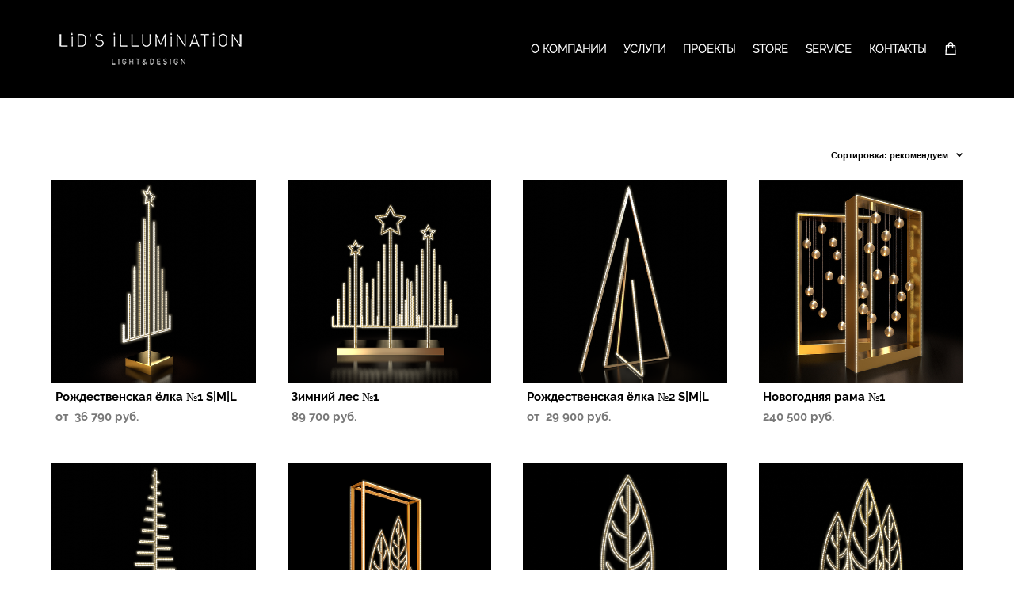

--- FILE ---
content_type: text/html; charset=UTF-8
request_url: https://lidsillumination.ru/store/svetovye-izdelija
body_size: 95828
content:
<!-- Vigbo-cms //cdn-st2.vigbo.com/u65037/77860/ jersey -->
<!DOCTYPE html>
<html lang="ru">
<head>
    <script>var _createCookie=function(e,o,t){var i,n="";t&&((i=new Date).setTime(i.getTime()+864e5*t),n="; expires="+i.toGMTString()),document.cookie=e+"="+o+n+"; path=/"};function getCookie(e){e=document.cookie.match(new RegExp("(?:^|; )"+e.replace(/([\.$?*|{}\(\)\[\]\\\/\+^])/g,"\\$1")+"=([^;]*)"));return e?decodeURIComponent(e[1]):void 0}"bot"==getCookie("_gphw_mode")&&_createCookie("_gphw_mode","humen",0);</script>
    <meta charset="utf-8">
<title>СВЕТОВЫЕ ИЗДЕЛИЯ</title>
<meta name="keywords" content="" />
<meta name="description" content="" />
    <meta property="og:title" content="СВЕТОВЫЕ ИЗДЕЛИЯ" />
    <meta property="og:url" content="https://lidsillumination.ru/store/svetovye-izdelija" />
    <meta property="og:type" content="website" />
        <meta property="og:image" content="//cdn-sh1.vigbo.com/shops/171590/products/18427196/images/2-2a31b01a8d2803cd05b2423e79abc173.png" />
        <meta property="og:image" content="//cdn-st2.vigbo.com/u65037/77860/logo/u-808232f759b2fc3ba43f22fcaca44c23@2x.png" />
        <meta property="og:image" content="//cdn-sh1.vigbo.com/shops/171590/products/18460766/images/2-e2a6e1f95187f066c2c476598e81c8b0.png" />

<meta name="viewport" content="width=device-width, initial-scale=1">


	<link rel="shortcut icon" href="//cdn-st2.vigbo.com/u65037/77860/favicon.ico" type="image/x-icon" />

<!-- Blog RSS -->

<!-- Preset CSS -->
    <script>window.use_preset = false;</script>

<script>
    window.cdn_paths = {};
    window.cdn_paths.modules = '//cdn-s.vigbo.com/cms/kevin2/site/' + 'dev/scripts/site/';
    window.cdn_paths.site_scripts = '//cdn-s.vigbo.com/cms/kevin2/site/' + 'dev/scripts/';
</script>
    <link href="https://fonts.googleapis.com/css?family=Abel|Alegreya:400,400i,700,700i,800,800i,900,900i|Alex+Brush|Amatic+SC:400,700|Andika|Anonymous+Pro:400i,700i|Anton|Arimo:400,400i,700,700i|Arsenal:400,400i,700,700i|Asap:400,400i,500,500i,600,600i,700,700i|Bad+Script|Baumans|Bitter:100,100i,200,200i,300,300i,400i,500,500i,600,600i,700i,800,800i,900,900i|Brygada+1918:400,700,400i,700i|Cactus+Classical+Serif|Carlito:400,700,400i,700i|Chocolate+Classical+Sans|Comfortaa:300,400,500,600,700|Commissioner:100,200,300,400,500,600,700,800,900|Cormorant:300i,400i,500,500i,600,600i,700i|Cormorant+Garamond:300i,400i,500,500i,600,600i,700i|Cormorant+Infant:300i,400i,500,500i,600,600i,700i|Cousine:400,400i,700,700i|Crafty+Girls|Cuprum:400,400i,700,700i|Days+One|Dela+Gothic+One|Delius+Unicase:400,700|Didact+Gothic|Dosis|EB+Garamond:400i,500,500i,600,600i,700i,800,800i|Euphoria+Script|Exo|Exo+2:100,100i,200,200i,300i,400i,500,500i,600,600i,700i,800,800i,900,900i|Federo|Fira+Code:300,500,600|Fira+Sans:100,100i,200,200i,300i,400i,500,500i,600,600i,700i,800,800i,900,900i|Fira+Sans+Condensed:100,100i,200,200i,300i,400i,500,500i,600,600i,700i,800,800i,900,900i|Forum|Gentium+Book+Plus:400,700,400i,700i|Gentium+Plus:400,700,400i,700i|Geologica:100,200,300,400,500,600,700,800,900|Glegoo:400,700|Golos+Text:400,500,600,700,800,900|Gudea:400,400i,700|Handlee|IBM+Plex+Mono:100,100i,200,200i,300i,400i,500,500i,600,600i,700i|IBM+Plex+Sans:100,100i,200,200i,300i,400i,500,500i,600,600i,700i|IBM+Plex+Serif:100,100i,200,200i,300,300i,400,400i,500,500i,600,600i,700,700i|Inter:100,200,300,400,500,600,700,800,900|Inter+Tight:100,200,300,400,500,600,700,800,900,100i,200i,300i,400i,500i,600i,700i,800i,900i|Istok+Web:400,400i,700,700i|JetBrains+Mono:100,100i,200,200i,300,300i,400,400i,500,500i,600,600i,700,700i,800,800i|Jost:100,100i,200,200i,300,300i,400,400i,500,500i,600,600i,700,700i,800,800i,900,900i|Jura:400,300,500,600,700|Kelly+Slab|Kranky|Krona+One|Leckerli+One|Ledger|Liter|Lobster|Lora:400,400i,700,700i,500,500i,600,600i|Lunasima:400,700|Manrope:200,300,400,500,600,700,800|Marck+Script|Marko+One|Marmelad|Merienda+One|Merriweather:300i,400i,700i,900,900i|Moderustic:300,400,500,600,700,800|Montserrat:300i,400i,500,500i,600,600i,700i,800,800i,900,900i|Montserrat+Alternates:100,100i,200,200i,300,300i,400,400i,500,500i,600,600i,700,700i,800,800i,900,900i|Mulish:200,300,400,500,600,700,800,900,200i,300i,400i,500i,600i,700i,800i,900i|Neucha|Noticia+Text:400,400i,700,700i|Noto+Sans:400,400i,700,700i|Noto+Sans+Mono:100,200,300,400,500,600,700,800,900|Noto+Serif:400,400i,700,700i|Noto+Serif+Display:100,200,300,400,500,600,700,800,900,100i,200i,300i,400i,500i,600i,700i,800i,900i|Nova+Flat|Nova+Oval|Nova+Round|Nova+Slim|Nunito:400,200,200i,300,300i,400i,600,600i,700,700i,800,800i,900,900i|Old+Standard+TT:400i|Open+Sans:300i,400i,600,600i,700i,800,800i|Open+Sans+Condensed:300,300i,700|Oranienbaum|Original+Surfer|Oswald:200,500,600|Oxygen:300|Pacifico|Philosopher:400,400i,700,700i|Piazzolla:100,200,300,400,500,600,700,800,900,100i,200i,300i,400i,500i,600i,700i,800i,900i|Play:400,700|Playfair+Display:400,700,400i,500,500i,600,600i,700i,800,800i,900,900i|Playfair+Display+SC|Poiret+One|Press+Start+2P|Prosto+One|PT+Mono|PT+Sans:400i,700i|PT+Sans+Caption:400,700|PT+Sans+Narrow:400,700|PT+Serif:400i,700i|PT+Serif+Caption:400,400i|Quicksand|Raleway:100,100i,300i,400i,500,500i,600,600i,700i,800,800i,900,900i|Roboto:100,100i,300i,400i,500,500i,700i,900,900i|Roboto+Condensed:300i,400i,700i|Roboto+Mono:100,100i,200,200i,300,300i,400,400i,500,500i,600,600i,700,700i|Roboto+Slab:100,200,500,600,800,900|Rochester|Rokkitt:400,100,300,500,600,700,800,900|Rubik:300i,400i,500,500i,600,600i,700i,800,800i,900,900i|Ruslan+Display|Russo+One|Salsa|Satisfy|Scada:400,400i,700,700i|Snippet|Sofia|Source+Code+Pro:200,300,400,500,600,700,900|Source+Sans+Pro:200,300,400,600,700,900|Source+Serif+Pro:200,200i,300,300i,400,400i,600,600i,700,700i,900,900i|Spectral:200,200i,300,300i,400,400i,500,500i,600,600i,700,700i,800,800i|Stint+Ultra+Expanded|STIX+Two+Text:400,700,400i,700i|Syncopate|Tenor+Sans|Tinos:400,400i,700,700i|Trochut|Ubuntu:300i,400i,500,500i,700i|Ubuntu+Condensed|Ubuntu+Mono:400,400i,700,700i|Unbounded:200,300,400,500,600,700,800,900|Underdog|Unkempt:400,700|Voces|Wix+Madefor+Display:400,500,600,700,800|Wix+Madefor+Text:400,500,600,700,800,400i,500i,600i,700i,800i|Yeseva+One|Ysabeau:100,200,300,400,500,600,700,800,900,100i,200i,300i,400i,500i,600i,700i,800i,900i|Ysabeau+Infant:100,200,300,400,500,600,700,800,900,100i,200i,300i,400i,500i,600i,700i,800i,900i|Ysabeau+Office:100,200,300,400,500,600,700,800,900,100i,200i,300i,400i,500i,600i,700i,800i,900i|Ysabeau+SC:100,200,300,400,500,600,700,800,900|Zen+Old+Mincho&display=swap&subset=cyrillic" rel="stylesheet">    <!-- CORE CSS -->
            <link rel="stylesheet" type="text/css" href="//cdn-sh.vigbo.com/vigbo-cms/styles/prod/build_shop_front.css?v=FnqQ0y">
        <!-- SITE CSS -->
    <link rel="stylesheet" type="text/css" href="//cdn-s.vigbo.com/cms/kevin2/site/prod/css/build_cms_front.css?v=FnqQ0y">
    <!-- PREVIEW CSS -->
        <link rel="stylesheet" type="text/css" href="https://lidsillumination.ru/css/custom-shop.css?v=46.1180" />
            <!-- +React styles -->
    <link rel="stylesheet" type="text/css" href="//cdn-s.vigbo.com/cms/kevin2/site/prod/css/main.chunk.css?ver=dewsUi"></link>
    <!-- -React styles -->
    
    <!-- LIFE CHANGED CSS -->
            <link rel="stylesheet" type="text/css" href="https://lidsillumination.ru/css/custom.css?v=46.1180" />
    
    
                <style>:root{--DE-menu__menu-style-link-color:rgba(0,0,0,0);}</style>    <!-- <script src="//cdn-s.vigbo.com/cms/kevin2/site/dev/scripts/vendor/jquery-1.9.1.min.js?v=dewsUi"></script> -->

            <link rel="stylesheet" type="text/css" href="https://lidsillumination.ru/css/css_user.css?v=46.1180" />
    
    
    <!-- Yandex.Metrika counter -->
<script type="text/javascript" >
   (function(m,e,t,r,i,k,a){m[i]=m[i]||function(){(m[i].a=m[i].a||[]).push(arguments)};
   m[i].l=1*new Date();k=e.createElement(t),a=e.getElementsByTagName(t)[0],k.async=1,k.src=r,a.parentNode.insertBefore(k,a)})
   (window, document, "script", "https://mc.yandex.ru/metrika/tag.js", "ym");

   ym(55881865, "init", {
        clickmap:true,
        trackLinks:true,
        accurateTrackBounce:true
   });
</script>
<noscript><div><img src="https://mc.yandex.ru/watch/55881865" style="position:absolute; left:-9999px;" alt="" /></div></noscript>
<!-- /Yandex.Metrika counter -->

<!-- Facebook Pixel Code -->
<script>
  !function(f,b,e,v,n,t,s)
  {if(f.fbq)return;n=f.fbq=function(){n.callMethod?
  n.callMethod.apply(n,arguments):n.queue.push(arguments)};
  if(!f._fbq)f._fbq=n;n.push=n;n.loaded=!0;n.version='2.0';
  n.queue=[];t=b.createElement(e);t.async=!0;
  t.src=v;s=b.getElementsByTagName(e)[0];
  s.parentNode.insertBefore(t,s)}(window, document,'script',
  'https://connect.facebook.net/en_US/fbevents.js');
  fbq('init', '546639512792149');
  fbq('track', 'PageView');
</script>
<noscript><img height="1" width="1" style="display:none"
  src="https://www.facebook.com/tr?id=546639512792149&ev=PageView&noscript=1"
/></noscript>
<!-- End Facebook Pixel Code -->

<!-- Global site tag (gtag.js) - Google Analytics -->
<script async src="https://www.googletagmanager.com/gtag/js?id=UA-150939204-1"></script>
<script>
  window.dataLayer = window.dataLayer || [];
  function gtag(){dataLayer.push(arguments);}
  gtag('js', new Date());

  gtag('config', 'UA-150939204-1');
</script>



<script type="text/javascript" src="//api.venyoo.ru/wnew.js?wc=venyoo/default/science&widget_id=5073847620075520"></script>


<meta name="yandex-verification" content="073b25b668fcf38e" />    <style>
    .adaptive-desktop .custom__content--max-width,
    .adaptive-desktop .md-infoline__wrap {
        max-width: 100%;
    }
</style>
    <script src="//cdn-s.vigbo.com/cms/kevin2/site/dev/scripts/vendor/jquery-3.3.1.min.js?ver=dewsUi"></script>

    </head>


	



    <body data-template="jersey" class="f__preset-box f__site f__2 loading locale_ru jersey mod--search-disable mod--img-logo mod--header-fixed mod--menu-action-on-scroll mod--menu-fixed-on-scroll mod--menu-effect-from-top desktop mod--shop-page adaptive-desktop mod--horizontal-menu mod--infoline-disable bot-version js--loading-cascade mod--font-none-preset layout-logo-left--from-logo   " data-preview="">

            
    
        <div class="l-wrap js-wrap">

    <header class="l-header l-header-main js-header-main layout-logo-left--from-logo  ">
    <div class="l-header__wrapper custom__header-decorate-line custom__menu-bg-rgb custom__header-padding-y mod--show-menu-after-logo-load mod--effect-move-from-top">
        <div class="l-header__cont ">

            <div class="l-header__row">

                <div class="l-header__col0 l-header__col l-header__mobile--box"><!-- mobile menu -->
                    <!-- basket icon for mobile -->
                                            <div class="md-menu__icons mod--right md-menu__li-l1">
                            <!-- Если есть поиск или корзина -->
    <div class="l-header__icons--box f__menu">
        &nbsp; <!-- для выравнивания по вертикали (дублирует размер шрифта) -->

        <div class="l-header__icons--wrap">
            <div class="js--iconBasketWrapper" >
                 <!-- если не только Поиск и есть Магазин -->
                    <!-- то выводим корзину -->
                    <div class="js--iconBasketView shop_page l-header__icon l-header__icon--cart" >
                        <a href='/store/cart' class='shop-basket--box lnk-cart design_editor-icons' data-id='shop-cart-widget'>
                            <span class='shop-basket'>
                                                                    <!-- Basket 01 -->
                                    <svg xmlns="http://www.w3.org/2000/svg" viewBox="0 0 14.57 17.5"><path class="basket-svg-style basket-svg-edit-round basket-svg-edit-limit" d="M4.58,7.15V3.42A2.69,2.69,0,0,1,7.29.75h0A2.69,2.69,0,0,1,10,3.42V7.15"/><polygon class="basket-svg-style basket-svg-edit-limit" points="13.79 16.75 0.79 16.75 1.33 5.02 13.24 5.02 13.79 16.75"/></svg>

                                                            </span>
                            <span class='shop-cart-widget-amount'>
                                                            </span>
                        </a>
                    </div>
                
            </div>

                    </div>

        <!-- Add separator -->
                <!-- -->
    </div>
                        </div>
                                    </div>

                <div class="l-header__col1 l-header__col l-header__logo--box mod--set-logo-max-width">
                    <div id='logoWrap' class='logo__wrap' data-lt="" >
                        
<div class="logo logo-image">
	<a href="https://lidsillumination.ru/">
		

			
			<img src="[data-uri]"
				 data-src="//cdn-st2.vigbo.com/u65037/77860/logo/u-808232f759b2fc3ba43f22fcaca44c23.png?v=46.1180"
				 alt=""
				 title=""
				 class=" mod--has-logo2x mod--has-logo1x "
				 						data-src2x="//cdn-st2.vigbo.com/u65037/77860/logo/u-808232f759b2fc3ba43f22fcaca44c23@2x.png?v=46.1180"
						data-width2x="250"
				 			/>
			</a>

</div>
                    </div>
                </div>

                <div class="l-header__col2 l-header__col l-header__menu--box">

                    <nav class='md-menu' data-menu-type="origin">
                        			<ul class="menu md-menu__main js--menu__main is--level1 		 mod--menu_center"><li  id="5109964" data-id="5109964" class="md-menu__li-l1 menu-item js--menu__li-l1 "><a class="md-menu__href-l1 is--link-level1 f__menu  big-height5" href="https://lidsillumination.ru/about"  >О КОМПАНИИ</a></li><li  id="5109966" data-id="5109966" class="md-menu__li-l1 menu-item js--menu__li-l1 "><a class="md-menu__href-l1 is--link-level1 f__menu  big-height5" href="https://lidsillumination.ru/directions"  >УСЛУГИ</a></li><li  id="5109958" data-id="5109958" class="md-menu__li-l1 menu-item js--menu__li-l1 "><a class="md-menu__href-l1 is--link-level1 f__menu  big-height5" href="https://lidsillumination.ru/portfolio"  >ПРОЕКТЫ</a></li><li  id="5161527" data-id="5161527" class="md-menu__li-l1 menu-item js--menu__li-l1 "><a class="md-menu__href-l1 is--link-level1 f__menu  big-height5" href="/store" rel="ext noopener noreferrer" >STORE</a></li><li  id="5109997" data-id="5109997" class="md-menu__li-l1 menu-item js--menu__li-l1 "><a class="md-menu__href-l1 is--link-level1 f__menu  big-height5" href="https://lidsillumination.ru/service"  >SERVICE</a></li><li  id="5109959" data-id="5109959" class="md-menu__li-l1 menu-item js--menu__li-l1 "><a class="md-menu__href-l1 is--link-level1 f__menu  big-height5" href="https://lidsillumination.ru/contacts"  >КОНТАКТЫ</a></li></ul><div class="md-menu-mobile__socials social-icons"><div class="social-icons-wrapper"></div></div>
                        <div class="js--menu-icons md-menu__icons md-menu__li-l1 md-menu__has-separator shop_page" >
                            <!-- Если есть поиск или корзина -->
    <div class="l-header__icons--box f__menu">
        &nbsp; <!-- для выравнивания по вертикали (дублирует размер шрифта) -->

        <div class="l-header__icons--wrap">
            <div class="js--iconBasketWrapper" >
                 <!-- если не только Поиск и есть Магазин -->
                    <!-- то выводим корзину -->
                    <div class="js--iconBasketView shop_page l-header__icon l-header__icon--cart" >
                        <a href='/store/cart' class='shop-basket--box lnk-cart design_editor-icons' data-id='shop-cart-widget'>
                            <span class='shop-basket'>
                                                                    <!-- Basket 01 -->
                                    <svg xmlns="http://www.w3.org/2000/svg" viewBox="0 0 14.57 17.5"><path class="basket-svg-style basket-svg-edit-round basket-svg-edit-limit" d="M4.58,7.15V3.42A2.69,2.69,0,0,1,7.29.75h0A2.69,2.69,0,0,1,10,3.42V7.15"/><polygon class="basket-svg-style basket-svg-edit-limit" points="13.79 16.75 0.79 16.75 1.33 5.02 13.24 5.02 13.79 16.75"/></svg>

                                                            </span>
                            <span class='shop-cart-widget-amount'>
                                                            </span>
                        </a>
                    </div>
                
            </div>

                    </div>

        <!-- Add separator -->
                <!-- -->
    </div>
                        </div>
                    </nav>
                </div>

                <div class="l-header__col3 l-header__col l-header__ham--box" data-count-pages="6">
    <div class="md-menu__hamburger js-mob-menu-open">
        <svg height="20px" xmlns="http://www.w3.org/2000/svg" viewBox="0 0 18 17.5"><line class="hamburger-svg-style" y1="1" x2="18" y2="1"/><line class="hamburger-svg-style" y1="7" x2="18" y2="7"/><line class="hamburger-svg-style" y1="13" x2="18" y2="13"/></svg>
    </div>
</div>

            </div>
        </div>
    </div>
</header>








        <!-- Mobile menu -->
        <!-- mobile menu -->
<div  data-menu-type="mobile" data-custom-scroll data-set-top="stay-in-window" class="custom__header-decorate-line mod--custom-scroll-hidden mod--custom-scroll-resize md-menu--mobile js--menu--mobile mod--set-top--stop-mobile">
    <div class="md-menu--mobile__cont js--menu-mobile__cont">
                <div class="md-menu__icons mod--right md-menu__li-l1 js--menu__li-l1">
            <!-- Если есть поиск или корзина -->
    <div class="l-header__icons--box f__menu">
        &nbsp; <!-- для выравнивания по вертикали (дублирует размер шрифта) -->

        <div class="l-header__icons--wrap">
            <div class="js--iconBasketWrapper" >
                 <!-- если не только Поиск и есть Магазин -->
                    <!-- то выводим корзину -->
                    <div class="js--iconBasketView shop_page l-header__icon l-header__icon--cart" >
                        <a href='/store/cart' class='shop-basket--box lnk-cart design_editor-icons' data-id='shop-cart-widget'>
                            <span class='shop-basket'>
                                                                    <!-- Basket 01 -->
                                    <svg xmlns="http://www.w3.org/2000/svg" viewBox="0 0 14.57 17.5"><path class="basket-svg-style basket-svg-edit-round basket-svg-edit-limit" d="M4.58,7.15V3.42A2.69,2.69,0,0,1,7.29.75h0A2.69,2.69,0,0,1,10,3.42V7.15"/><polygon class="basket-svg-style basket-svg-edit-limit" points="13.79 16.75 0.79 16.75 1.33 5.02 13.24 5.02 13.79 16.75"/></svg>

                                                            </span>
                            <span class='shop-cart-widget-amount'>
                                                            </span>
                        </a>
                    </div>
                
            </div>

                    </div>

        <!-- Add separator -->
                <!-- -->
    </div>
        </div>
        
        			<ul class="menu md-menu__main js--menu__main is--level1 		 mod--menu_center"><li  id="5109964" data-id="5109964" class="md-menu__li-l1 menu-item js--menu__li-l1 "><a class="md-menu__href-l1 is--link-level1 f__menu  big-height5" href="https://lidsillumination.ru/about"  >О КОМПАНИИ</a></li><li  id="5109966" data-id="5109966" class="md-menu__li-l1 menu-item js--menu__li-l1 "><a class="md-menu__href-l1 is--link-level1 f__menu  big-height5" href="https://lidsillumination.ru/directions"  >УСЛУГИ</a></li><li  id="5109958" data-id="5109958" class="md-menu__li-l1 menu-item js--menu__li-l1 "><a class="md-menu__href-l1 is--link-level1 f__menu  big-height5" href="https://lidsillumination.ru/portfolio"  >ПРОЕКТЫ</a></li><li  id="5161527" data-id="5161527" class="md-menu__li-l1 menu-item js--menu__li-l1 "><a class="md-menu__href-l1 is--link-level1 f__menu  big-height5" href="/store" rel="ext noopener noreferrer" >STORE</a></li><li  id="5109997" data-id="5109997" class="md-menu__li-l1 menu-item js--menu__li-l1 "><a class="md-menu__href-l1 is--link-level1 f__menu  big-height5" href="https://lidsillumination.ru/service"  >SERVICE</a></li><li  id="5109959" data-id="5109959" class="md-menu__li-l1 menu-item js--menu__li-l1 "><a class="md-menu__href-l1 is--link-level1 f__menu  big-height5" href="https://lidsillumination.ru/contacts"  >КОНТАКТЫ</a></li></ul><div class="md-menu-mobile__socials social-icons"><div class="social-icons-wrapper"></div></div>
        <span class="js-close-mobile-menu close-mobile-menu">
        <!--<svg width="20px" height="20px"  xmlns="http://www.w3.org/2000/svg" viewBox="0 0 14.39 17.5"><line class="close-menu-burger" x1="0.53" y1="2.04" x2="13.86" y2="15.37"/><line class="close-menu-burger" x1="0.53" y1="15.37" x2="13.86" y2="2.04"/></svg>-->
            <svg xmlns="http://www.w3.org/2000/svg" width="18" height="18" viewBox="0 0 18 18"><path class="close-menu-burger" fill="none" fill-rule="evenodd" stroke="#fff" stroke-linecap="round" stroke-linejoin="round" stroke-width="1.5" d="M9 9.5l8-8-8 8-8-8 8 8zm0 0l8 8-8-8-8 8 8-8z"/></svg>
        </span>
    </div>
</div>

        <!-- Blog Slider -->
        
        <!-- CONTENT -->
        <div class="l-content l-content--main  desktop ">
            <section class="l-content--box l-content--box-shop js--box-shop shopCategoryPage" data-hash="shop" data-structure="">
    <div class="container custom__content--max-width">
        
<style>
    .shop-static-grid .static-grid-item .static-grid-cell {margin-left: 40px; margin-bottom: 40px;}</style>

<div class="shop-products mod--mobile-two mod--category-menu__horizontal" >

        <nav class="shop-menu horizontal-dropdown">
        <ul>
            
                                <li class="shop-menu-item active">
                    <a class="shop-menu__href-level-1 de--shop-menu__li-level-1 f__s_category f__3" href="https://lidsillumination.ru/store/svetovye-izdelija">
                        СВЕТОВЫЕ ИЗДЕЛИЯ                    </a>
                                    </li>
                <li class="shop-menu__href-level-1 de--shop-menu__li-level-1 separator f__s_category f__3 f__mt-0 f__mb-0"></li>
            
                                <li class="shop-menu-item ">
                    <a class="shop-menu__href-level-1 de--shop-menu__li-level-1 f__s_category f__3" href="https://lidsillumination.ru/store/butaforija">
                        БУТАФОРИЯ                    </a>
                                    </li>
                <li class="shop-menu__href-level-1 de--shop-menu__li-level-1 separator f__s_category f__3 f__mt-0 f__mb-0"></li>
                    </ul>
    </nav>


                            <div class="shop-category-description ">
                                                                </div>
        
        
        <div class="shop-products__top-line js--shop-products__top-line mod--only-shopsort ">
            
                            <!-- +Shopsort -->
                <div class="md-shopsort__box">
                    <div class="md-shopsort">
                        <span class="js--shopsort__currentcont md-shopsort__currentcont de--shop-menu__li-level-1 f__s_category f__3">
                            <span class="md-shopsort__cinfo">Сортировка:</span>
                            <span class="md-shopsort__currentval js--shopsort__currentval">рекомендуем</span>
                            <i class="md-shopsort__arrow icon-arrow"><svg xmlns="http://www.w3.org/2000/svg" width="8" height="5"><path d="M4 5a.764.764 0 0 1-.548-.233L.5 1.624A.81.81 0 0 1 .5.5a.76.76 0 0 1 1.096 0l2.385 2.482L6.404.5A.76.76 0 0 1 7.5.5a.81.81 0 0 1 0 1.124L4.544 4.767A.764.764 0 0 1 4 5z"/></svg></i>
                        </span>
                        <div class="js--shop-submenu md-shopsort__list-box">
                            <ul class="md-shopsort__list de--shop-menu__dropdown__bg  js--shopsort__list">
                                                                <li class="md-shopsort__el ">
                                    <a class="js--shopsort__el de--shop-menu__li-level-2 f__s_sub-category f__3" href="https://lidsillumination.ru/store/svetovye-izdelija?sort=sort">рекомендуем</a>
                                </li>
                                                                <li class="md-shopsort__el ">
                                    <a class="js--shopsort__el de--shop-menu__li-level-2 f__s_sub-category f__3" href="https://lidsillumination.ru/store/svetovye-izdelija?sort=price-desc">цена по убыванию</a>
                                </li>
                                                                <li class="md-shopsort__el ">
                                    <a class="js--shopsort__el de--shop-menu__li-level-2 f__s_sub-category f__3" href="https://lidsillumination.ru/store/svetovye-izdelija?sort=price-asc">цена по возрастанию</a>
                                </li>
                                                                <li class="md-shopsort__el ">
                                    <a class="js--shopsort__el de--shop-menu__li-level-2 f__s_sub-category f__3" href="https://lidsillumination.ru/store/svetovye-izdelija?sort=newest">новинки</a>
                                </li>
                                                                <li class="md-shopsort__el ">
                                    <a class="js--shopsort__el de--shop-menu__li-level-2 f__s_sub-category f__3" href="https://lidsillumination.ru/store/svetovye-izdelija?sort=sale">по скидке</a>
                                </li>
                                                            </ul>
                        </div>

                    </div>
                </div>
                <!-- +Shopsort -->
                    </div>

        <div class="shop-static-grid product-meta-bottom-left product-note-bottom products-list" data-grid-image-rate="1" data-grid-image-col="4" data-grid-item-margin="40" data-grid-image-position="outer">
                                                <div class="static-grid-item" data-productid="18427196">
                        <div class="static-grid-cell">
                            <a href="https://lidsillumination.ru/store/christmas-tree-1-SML" class="product js--hover-preview">
                                <div class="image " data-width="1024" data-height="1024">
                                    <span class="spinner"></span>
                                    <img                                             fetchpriority="high"
                                                                                data-number="0"
                                        class="copy-protect" data-test="" data-src="//cdn-sh1.vigbo.com/shops/171590/products/18427196/images/2-2a31b01a8d2803cd05b2423e79abc173.png"  alt="Рождественская ёлка №1 S|M|L" border="0" data-width="1024" data-height="1024" data-sizes='{"2":{"width":1024,"height":1024},"3":{"width":2000,"height":2000},"500":{"width":512,"height":512}}' data-base-path="//cdn-sh1.vigbo.com/shops/171590/products/18427196/images/" data-file-name="2a31b01a8d2803cd05b2423e79abc173.png"/>

                                    
                                    
                                                                                                                
                                                                    </div>

                                                                    <div class="description f__s_base f__2">
                                        <div class="cell">
                                            <div class="middle">

                                                <div class="product-name">Рождественская ёлка №1 S|M|L</div>

                                                                                                                                                        <div class="product-price">
                                                        <span class="product-price-min autotest--product-price-min f__2  ">от&nbsp; 36 790 pуб.</span><div class="product-price "></div>                                                    </div>
                                                                                                                                                                                                    
                                            </div>
                                        </div>
                                    </div>
                                                            </a>
                        </div>
                    </div>
                                    <div class="static-grid-item" data-productid="18460766">
                        <div class="static-grid-cell">
                            <a href="https://lidsillumination.ru/store/Zimnij-les-1" class="product js--hover-preview">
                                <div class="image " data-width="1024" data-height="1024">
                                    <span class="spinner"></span>
                                    <img                                             loading="lazy"
                                            decoding="async"
                                                                                data-number="1"
                                        class="copy-protect" data-test="1" data-src="//cdn-sh1.vigbo.com/shops/171590/products/18460766/images/2-e2a6e1f95187f066c2c476598e81c8b0.png"  alt="Зимний лес №1" border="0" data-width="1024" data-height="1024" data-sizes='{"2":{"width":1024,"height":1024},"3":{"width":2000,"height":2000},"500":{"width":512,"height":512}}' data-base-path="//cdn-sh1.vigbo.com/shops/171590/products/18460766/images/" data-file-name="e2a6e1f95187f066c2c476598e81c8b0.png"/>

                                    
                                    
                                                                                                                        <div class="cart-btn-container">
                                                <div class="cell">
                                                    <div class="middle">
                                                        <div class="js-designEditor-cart-icon shop-add-to-cart__catalog-btn js-shop-add-to-cart__catalog-btn" data-sku="27736472" data-shop-url="https://lidsillumination.ru/store"
                                                             data-action=""
                                                             data-bg-color="rgba(255, 255, 255, 1)"
                                                             data-bg-color-hover="rgba(255, 255, 255, 1)">
                                                            <!-- is basket icon -->
    <svg xmlns="http://www.w3.org/2000/svg" width="36" height="36" viewBox="0 0 36 36">
        <path d="M24 11V9c0-3.3-2.7-6-6-6s-6 2.7-6 6v2H6.1L5 34h26l-1.1-23H24zM14 9c0-2.2 1.8-4 4-4s4 1.8 4 4v2h-8V9zM7.1 32L8 13h4v3c0 .6.4 1 1 1s1-.4 1-1v-3h8v3c0 .6.4 1 1 1s1-.4 1-1v-3h4l.9 19H7.1z"/>
        <path d="M20.4 24.6L19 26v-8-.1c0-.5-.5-1-1-1s-1 .5-1 1v7.9l-1.3-1.3c-.4-.4-1-.4-1.4 0-.4.4-.4 1 0 1.4l3 3c.4.4 1 .4 1.4 0l3.1-3c.4-.4.4-1 0-1.4s-1-.3-1.4.1z"/>
    </svg>
                                                        </div>
                                                    </div>
                                                </div>
                                            </div>
                                                                            
                                                                    </div>

                                                                    <div class="description f__s_base f__2">
                                        <div class="cell">
                                            <div class="middle">

                                                <div class="product-name">Зимний лес №1</div>

                                                                                                                                                        <div class="product-price">
                                                        <span class="product-price-min autotest--product-price-min f__2  ">89 700 pуб.</span><div class="product-price "></div>                                                    </div>
                                                                                                                                                                                                    
                                            </div>
                                        </div>
                                    </div>
                                                            </a>
                        </div>
                    </div>
                                    <div class="static-grid-item" data-productid="18459236">
                        <div class="static-grid-cell">
                            <a href="https://lidsillumination.ru/store/christmas-tree-2-SML" class="product js--hover-preview">
                                <div class="image " data-width="1024" data-height="1024">
                                    <span class="spinner"></span>
                                    <img                                             loading="lazy"
                                            decoding="async"
                                                                                data-number="2"
                                        class="copy-protect" data-test="" data-src="//cdn-sh1.vigbo.com/shops/171590/products/18459236/images/2-05f56ed16087a55d446f207897932dc5.png"  alt="Рождественская ёлка №2 S|M|L" border="0" data-width="1024" data-height="1024" data-sizes='{"2":{"width":1024,"height":1024},"3":{"width":2048,"height":2048},"500":{"width":512,"height":512}}' data-base-path="//cdn-sh1.vigbo.com/shops/171590/products/18459236/images/" data-file-name="05f56ed16087a55d446f207897932dc5.png"/>

                                    
                                    
                                                                                                                
                                                                    </div>

                                                                    <div class="description f__s_base f__2">
                                        <div class="cell">
                                            <div class="middle">

                                                <div class="product-name">Рождественская ёлка №2 S|M|L</div>

                                                                                                                                                        <div class="product-price">
                                                        <span class="product-price-min autotest--product-price-min f__2  ">от&nbsp; 29 900 pуб.</span><div class="product-price "></div>                                                    </div>
                                                                                                                                                                                                    
                                            </div>
                                        </div>
                                    </div>
                                                            </a>
                        </div>
                    </div>
                                    <div class="static-grid-item" data-productid="18712431">
                        <div class="static-grid-cell">
                            <a href="https://lidsillumination.ru/store/Rozhdestvenskaja-rama-1" class="product js--hover-preview">
                                <div class="image " data-width="1024" data-height="1024">
                                    <span class="spinner"></span>
                                    <img                                             loading="lazy"
                                            decoding="async"
                                                                                data-number="3"
                                        class="copy-protect" data-test="1" data-src="//cdn-sh1.vigbo.com/shops/171590/products/18712431/images/2-31185d12987e1f3e9f3a129568943f9e.jpg"  alt="Новогодняя рама №1" border="0" data-width="1024" data-height="1024" data-sizes='{"2":{"width":1024,"height":1024},"3":{"width":1656,"height":1656},"500":{"width":512,"height":512}}' data-base-path="//cdn-sh1.vigbo.com/shops/171590/products/18712431/images/" data-file-name="31185d12987e1f3e9f3a129568943f9e.jpg"/>

                                    
                                    
                                                                                                                        <div class="cart-btn-container">
                                                <div class="cell">
                                                    <div class="middle">
                                                        <div class="js-designEditor-cart-icon shop-add-to-cart__catalog-btn js-shop-add-to-cart__catalog-btn" data-sku="28058726" data-shop-url="https://lidsillumination.ru/store"
                                                             data-action=""
                                                             data-bg-color="rgba(255, 255, 255, 1)"
                                                             data-bg-color-hover="rgba(255, 255, 255, 1)">
                                                            <!-- is basket icon -->
    <svg xmlns="http://www.w3.org/2000/svg" width="36" height="36" viewBox="0 0 36 36">
        <path d="M24 11V9c0-3.3-2.7-6-6-6s-6 2.7-6 6v2H6.1L5 34h26l-1.1-23H24zM14 9c0-2.2 1.8-4 4-4s4 1.8 4 4v2h-8V9zM7.1 32L8 13h4v3c0 .6.4 1 1 1s1-.4 1-1v-3h8v3c0 .6.4 1 1 1s1-.4 1-1v-3h4l.9 19H7.1z"/>
        <path d="M20.4 24.6L19 26v-8-.1c0-.5-.5-1-1-1s-1 .5-1 1v7.9l-1.3-1.3c-.4-.4-1-.4-1.4 0-.4.4-.4 1 0 1.4l3 3c.4.4 1 .4 1.4 0l3.1-3c.4-.4.4-1 0-1.4s-1-.3-1.4.1z"/>
    </svg>
                                                        </div>
                                                    </div>
                                                </div>
                                            </div>
                                                                            
                                                                    </div>

                                                                    <div class="description f__s_base f__2">
                                        <div class="cell">
                                            <div class="middle">

                                                <div class="product-name">Новогодняя рама №1</div>

                                                                                                                                                        <div class="product-price">
                                                        <span class="product-price-min autotest--product-price-min f__2  ">240 500 pуб.</span><div class="product-price "></div>                                                    </div>
                                                                                                                                                                                                    
                                            </div>
                                        </div>
                                    </div>
                                                            </a>
                        </div>
                    </div>
                                    <div class="static-grid-item" data-productid="18459161">
                        <div class="static-grid-cell">
                            <a href="https://lidsillumination.ru/store/christmas-tree-3-SML" class="product js--hover-preview">
                                <div class="image " data-width="1024" data-height="1024">
                                    <span class="spinner"></span>
                                    <img                                             loading="lazy"
                                            decoding="async"
                                                                                data-number="4"
                                        class="copy-protect" data-test="" data-src="//cdn-sh1.vigbo.com/shops/171590/products/18459161/images/2-639c26a57e3d906f296b6d652a2e12ad.png"  alt="Рождественская ёлка №3 S|M|L" border="0" data-width="1024" data-height="1024" data-sizes='{"2":{"width":1024,"height":1024},"3":{"width":2048,"height":2048},"500":{"width":512,"height":512}}' data-base-path="//cdn-sh1.vigbo.com/shops/171590/products/18459161/images/" data-file-name="639c26a57e3d906f296b6d652a2e12ad.png"/>

                                    
                                    
                                                                                                                
                                                                    </div>

                                                                    <div class="description f__s_base f__2">
                                        <div class="cell">
                                            <div class="middle">

                                                <div class="product-name">Рождественская ёлка №3 S|M|L</div>

                                                                                                                                                        <div class="product-price">
                                                        <span class="product-price-min autotest--product-price-min f__2  ">от&nbsp; 31 720 pуб.</span><div class="product-price "></div>                                                    </div>
                                                                                                                                                                                                    
                                            </div>
                                        </div>
                                    </div>
                                                            </a>
                        </div>
                    </div>
                                    <div class="static-grid-item" data-productid="18712439">
                        <div class="static-grid-cell">
                            <a href="https://lidsillumination.ru/store/Rozhdestvenskaja-rama-3" class="product js--hover-preview">
                                <div class="image " data-width="1024" data-height="1024">
                                    <span class="spinner"></span>
                                    <img                                             loading="lazy"
                                            decoding="async"
                                                                                data-number="5"
                                        class="copy-protect" data-test="1" data-src="//cdn-sh1.vigbo.com/shops/171590/products/18712439/images/2-8a6512fdd834136a402740022f9a0bea.jpg"  alt="Новогодняя рама №3" border="0" data-width="1024" data-height="1024" data-sizes='{"2":{"width":1024,"height":1024},"3":{"width":2048,"height":2048},"500":{"width":512,"height":512}}' data-base-path="//cdn-sh1.vigbo.com/shops/171590/products/18712439/images/" data-file-name="8a6512fdd834136a402740022f9a0bea.jpg"/>

                                    
                                    
                                                                                                                        <div class="cart-btn-container">
                                                <div class="cell">
                                                    <div class="middle">
                                                        <div class="js-designEditor-cart-icon shop-add-to-cart__catalog-btn js-shop-add-to-cart__catalog-btn" data-sku="28058803" data-shop-url="https://lidsillumination.ru/store"
                                                             data-action=""
                                                             data-bg-color="rgba(255, 255, 255, 1)"
                                                             data-bg-color-hover="rgba(255, 255, 255, 1)">
                                                            <!-- is basket icon -->
    <svg xmlns="http://www.w3.org/2000/svg" width="36" height="36" viewBox="0 0 36 36">
        <path d="M24 11V9c0-3.3-2.7-6-6-6s-6 2.7-6 6v2H6.1L5 34h26l-1.1-23H24zM14 9c0-2.2 1.8-4 4-4s4 1.8 4 4v2h-8V9zM7.1 32L8 13h4v3c0 .6.4 1 1 1s1-.4 1-1v-3h8v3c0 .6.4 1 1 1s1-.4 1-1v-3h4l.9 19H7.1z"/>
        <path d="M20.4 24.6L19 26v-8-.1c0-.5-.5-1-1-1s-1 .5-1 1v7.9l-1.3-1.3c-.4-.4-1-.4-1.4 0-.4.4-.4 1 0 1.4l3 3c.4.4 1 .4 1.4 0l3.1-3c.4-.4.4-1 0-1.4s-1-.3-1.4.1z"/>
    </svg>
                                                        </div>
                                                    </div>
                                                </div>
                                            </div>
                                                                            
                                                                    </div>

                                                                    <div class="description f__s_base f__2">
                                        <div class="cell">
                                            <div class="middle">

                                                <div class="product-name">Новогодняя рама №3</div>

                                                                                                                                                        <div class="product-price">
                                                        <span class="product-price-min autotest--product-price-min f__2  ">331 500 pуб.</span><div class="product-price "></div>                                                    </div>
                                                                                                                                                                                                    
                                            </div>
                                        </div>
                                    </div>
                                                            </a>
                        </div>
                    </div>
                                    <div class="static-grid-item" data-productid="18460640">
                        <div class="static-grid-cell">
                            <a href="https://lidsillumination.ru/store/christmas-tree-4-SML" class="product js--hover-preview">
                                <div class="image " data-width="780" data-height="780">
                                    <span class="spinner"></span>
                                    <img                                             loading="lazy"
                                            decoding="async"
                                                                                data-number="6"
                                        class="copy-protect" data-test="" data-src="//cdn-sh1.vigbo.com/shops/171590/products/18460640/images/preview-2d96808c3960fb21d881a4094057debf.png"  alt="Рождественская ёлка №4 S|M|L" border="0" data-width="780" data-height="780"   />

                                    
                                    
                                                                                                                
                                                                    </div>

                                                                    <div class="description f__s_base f__2">
                                        <div class="cell">
                                            <div class="middle">

                                                <div class="product-name">Рождественская ёлка №4 S|M|L</div>

                                                                                                                                                        <div class="product-price">
                                                        <span class="product-price-min autotest--product-price-min f__2  ">от&nbsp; 31 720 pуб.</span><div class="product-price "></div>                                                    </div>
                                                                                                                                                                                                    
                                            </div>
                                        </div>
                                    </div>
                                                            </a>
                        </div>
                    </div>
                                    <div class="static-grid-item" data-productid="18460709">
                        <div class="static-grid-cell">
                            <a href="https://lidsillumination.ru/store/Zimnij-les-2" class="product js--hover-preview">
                                <div class="image " data-width="1024" data-height="1024">
                                    <span class="spinner"></span>
                                    <img                                             loading="lazy"
                                            decoding="async"
                                                                                data-number="7"
                                        class="copy-protect" data-test="1" data-src="//cdn-sh1.vigbo.com/shops/171590/products/18460709/images/2-c6377ff247003fd15a6f5bb92d7ff8da.jpg"  alt="Зимний лес №2" border="0" data-width="1024" data-height="1024" data-sizes='{"2":{"width":1024,"height":1024},"3":{"width":1656,"height":1656},"500":{"width":512,"height":512}}' data-base-path="//cdn-sh1.vigbo.com/shops/171590/products/18460709/images/" data-file-name="c6377ff247003fd15a6f5bb92d7ff8da.jpg"/>

                                    
                                    
                                                                                                                        <div class="cart-btn-container">
                                                <div class="cell">
                                                    <div class="middle">
                                                        <div class="js-designEditor-cart-icon shop-add-to-cart__catalog-btn js-shop-add-to-cart__catalog-btn" data-sku="27736370" data-shop-url="https://lidsillumination.ru/store"
                                                             data-action=""
                                                             data-bg-color="rgba(255, 255, 255, 1)"
                                                             data-bg-color-hover="rgba(255, 255, 255, 1)">
                                                            <!-- is basket icon -->
    <svg xmlns="http://www.w3.org/2000/svg" width="36" height="36" viewBox="0 0 36 36">
        <path d="M24 11V9c0-3.3-2.7-6-6-6s-6 2.7-6 6v2H6.1L5 34h26l-1.1-23H24zM14 9c0-2.2 1.8-4 4-4s4 1.8 4 4v2h-8V9zM7.1 32L8 13h4v3c0 .6.4 1 1 1s1-.4 1-1v-3h8v3c0 .6.4 1 1 1s1-.4 1-1v-3h4l.9 19H7.1z"/>
        <path d="M20.4 24.6L19 26v-8-.1c0-.5-.5-1-1-1s-1 .5-1 1v7.9l-1.3-1.3c-.4-.4-1-.4-1.4 0-.4.4-.4 1 0 1.4l3 3c.4.4 1 .4 1.4 0l3.1-3c.4-.4.4-1 0-1.4s-1-.3-1.4.1z"/>
    </svg>
                                                        </div>
                                                    </div>
                                                </div>
                                            </div>
                                                                            
                                                                    </div>

                                                                    <div class="description f__s_base f__2">
                                        <div class="cell">
                                            <div class="middle">

                                                <div class="product-name">Зимний лес №2</div>

                                                                                                                                                                                                    
                                            </div>
                                        </div>
                                    </div>
                                                            </a>
                        </div>
                    </div>
                                    <div class="static-grid-item" data-productid="18712441">
                        <div class="static-grid-cell">
                            <a href="https://lidsillumination.ru/store/Rozhdestvenskaja-rama-4" class="product js--hover-preview">
                                <div class="image " data-width="1024" data-height="1024">
                                    <span class="spinner"></span>
                                    <img                                             loading="lazy"
                                            decoding="async"
                                                                                data-number="8"
                                        class="copy-protect" data-test="1" data-src="//cdn-sh1.vigbo.com/shops/171590/products/18712441/images/2-c8fa9ba72cf78423f7408638fb4787a4.jpg"  alt="Новогодняя рама №4" border="0" data-width="1024" data-height="1024" data-sizes='{"2":{"width":1024,"height":1024},"3":{"width":1944,"height":1944},"500":{"width":512,"height":512}}' data-base-path="//cdn-sh1.vigbo.com/shops/171590/products/18712441/images/" data-file-name="c8fa9ba72cf78423f7408638fb4787a4.jpg"/>

                                    
                                    
                                                                                                                        <div class="cart-btn-container">
                                                <div class="cell">
                                                    <div class="middle">
                                                        <div class="js-designEditor-cart-icon shop-add-to-cart__catalog-btn js-shop-add-to-cart__catalog-btn" data-sku="28058805" data-shop-url="https://lidsillumination.ru/store"
                                                             data-action=""
                                                             data-bg-color="rgba(255, 255, 255, 1)"
                                                             data-bg-color-hover="rgba(255, 255, 255, 1)">
                                                            <!-- is basket icon -->
    <svg xmlns="http://www.w3.org/2000/svg" width="36" height="36" viewBox="0 0 36 36">
        <path d="M24 11V9c0-3.3-2.7-6-6-6s-6 2.7-6 6v2H6.1L5 34h26l-1.1-23H24zM14 9c0-2.2 1.8-4 4-4s4 1.8 4 4v2h-8V9zM7.1 32L8 13h4v3c0 .6.4 1 1 1s1-.4 1-1v-3h8v3c0 .6.4 1 1 1s1-.4 1-1v-3h4l.9 19H7.1z"/>
        <path d="M20.4 24.6L19 26v-8-.1c0-.5-.5-1-1-1s-1 .5-1 1v7.9l-1.3-1.3c-.4-.4-1-.4-1.4 0-.4.4-.4 1 0 1.4l3 3c.4.4 1 .4 1.4 0l3.1-3c.4-.4.4-1 0-1.4s-1-.3-1.4.1z"/>
    </svg>
                                                        </div>
                                                    </div>
                                                </div>
                                            </div>
                                                                            
                                                                    </div>

                                                                    <div class="description f__s_base f__2">
                                        <div class="cell">
                                            <div class="middle">

                                                <div class="product-name">Новогодняя рама №4</div>

                                                                                                                                                        <div class="product-price">
                                                        <span class="product-price-min autotest--product-price-min f__2  ">318 500 pуб.</span><div class="product-price "></div>                                                    </div>
                                                                                                                                                                                                    
                                            </div>
                                        </div>
                                    </div>
                                                            </a>
                        </div>
                    </div>
                                    <div class="static-grid-item" data-productid="18712443">
                        <div class="static-grid-cell">
                            <a href="https://lidsillumination.ru/store/Rozhdestvenskaja-rama-5" class="product js--hover-preview">
                                <div class="image " data-width="1024" data-height="1024">
                                    <span class="spinner"></span>
                                    <img                                             loading="lazy"
                                            decoding="async"
                                                                                data-number="9"
                                        class="copy-protect" data-test="1" data-src="//cdn-sh1.vigbo.com/shops/171590/products/18712443/images/2-f22ff54baa32d1c1eab41b710c97bf26.jpg"  alt="Новогодняя рама №5" border="0" data-width="1024" data-height="1024" data-sizes='{"2":{"width":1024,"height":1024},"3":{"width":1728,"height":1728},"500":{"width":512,"height":512}}' data-base-path="//cdn-sh1.vigbo.com/shops/171590/products/18712443/images/" data-file-name="f22ff54baa32d1c1eab41b710c97bf26.jpg"/>

                                    
                                    
                                                                                                                        <div class="cart-btn-container">
                                                <div class="cell">
                                                    <div class="middle">
                                                        <div class="js-designEditor-cart-icon shop-add-to-cart__catalog-btn js-shop-add-to-cart__catalog-btn" data-sku="28058807" data-shop-url="https://lidsillumination.ru/store"
                                                             data-action=""
                                                             data-bg-color="rgba(255, 255, 255, 1)"
                                                             data-bg-color-hover="rgba(255, 255, 255, 1)">
                                                            <!-- is basket icon -->
    <svg xmlns="http://www.w3.org/2000/svg" width="36" height="36" viewBox="0 0 36 36">
        <path d="M24 11V9c0-3.3-2.7-6-6-6s-6 2.7-6 6v2H6.1L5 34h26l-1.1-23H24zM14 9c0-2.2 1.8-4 4-4s4 1.8 4 4v2h-8V9zM7.1 32L8 13h4v3c0 .6.4 1 1 1s1-.4 1-1v-3h8v3c0 .6.4 1 1 1s1-.4 1-1v-3h4l.9 19H7.1z"/>
        <path d="M20.4 24.6L19 26v-8-.1c0-.5-.5-1-1-1s-1 .5-1 1v7.9l-1.3-1.3c-.4-.4-1-.4-1.4 0-.4.4-.4 1 0 1.4l3 3c.4.4 1 .4 1.4 0l3.1-3c.4-.4.4-1 0-1.4s-1-.3-1.4.1z"/>
    </svg>
                                                        </div>
                                                    </div>
                                                </div>
                                            </div>
                                                                            
                                                                    </div>

                                                                    <div class="description f__s_base f__2">
                                        <div class="cell">
                                            <div class="middle">

                                                <div class="product-name">Новогодняя рама №5</div>

                                                                                                                                                        <div class="product-price">
                                                        <span class="product-price-min autotest--product-price-min f__2  ">279 500 pуб.</span><div class="product-price "></div>                                                    </div>
                                                                                                                                                                                                    
                                            </div>
                                        </div>
                                    </div>
                                                            </a>
                        </div>
                    </div>
                                    <div class="static-grid-item" data-productid="18700275">
                        <div class="static-grid-cell">
                            <a href="https://lidsillumination.ru/store/Installyaciya-iz-kolec" class="product js--hover-preview">
                                <div class="image " data-width="1024" data-height="1024">
                                    <span class="spinner"></span>
                                    <img                                             loading="lazy"
                                            decoding="async"
                                                                                data-number="10"
                                        class="copy-protect" data-test="1" data-src="//cdn-sh1.vigbo.com/shops/171590/products/18700275/images/2-09a86b0ca327f7900cc14d02018380f7.png"  alt="Инсталляция из колец" border="0" data-width="1024" data-height="1024" data-sizes='{"2":{"width":1024,"height":1024},"3":{"width":2048,"height":2048},"500":{"width":512,"height":512}}' data-base-path="//cdn-sh1.vigbo.com/shops/171590/products/18700275/images/" data-file-name="09a86b0ca327f7900cc14d02018380f7.png"/>

                                    
                                    
                                                                                                                        <div class="cart-btn-container">
                                                <div class="cell">
                                                    <div class="middle">
                                                        <div class="js-designEditor-cart-icon shop-add-to-cart__catalog-btn js-shop-add-to-cart__catalog-btn" data-sku="28043041" data-shop-url="https://lidsillumination.ru/store"
                                                             data-action=""
                                                             data-bg-color="rgba(255, 255, 255, 1)"
                                                             data-bg-color-hover="rgba(255, 255, 255, 1)">
                                                            <!-- is basket icon -->
    <svg xmlns="http://www.w3.org/2000/svg" width="36" height="36" viewBox="0 0 36 36">
        <path d="M24 11V9c0-3.3-2.7-6-6-6s-6 2.7-6 6v2H6.1L5 34h26l-1.1-23H24zM14 9c0-2.2 1.8-4 4-4s4 1.8 4 4v2h-8V9zM7.1 32L8 13h4v3c0 .6.4 1 1 1s1-.4 1-1v-3h8v3c0 .6.4 1 1 1s1-.4 1-1v-3h4l.9 19H7.1z"/>
        <path d="M20.4 24.6L19 26v-8-.1c0-.5-.5-1-1-1s-1 .5-1 1v7.9l-1.3-1.3c-.4-.4-1-.4-1.4 0-.4.4-.4 1 0 1.4l3 3c.4.4 1 .4 1.4 0l3.1-3c.4-.4.4-1 0-1.4s-1-.3-1.4.1z"/>
    </svg>
                                                        </div>
                                                    </div>
                                                </div>
                                            </div>
                                                                            
                                                                    </div>

                                                                    <div class="description f__s_base f__2">
                                        <div class="cell">
                                            <div class="middle">

                                                <div class="product-name">Инсталляция из колец</div>

                                                                                                                                                        <div class="product-price">
                                                        <span class="product-price-min autotest--product-price-min f__2  ">845 000 pуб.</span><div class="product-price "></div>                                                    </div>
                                                                                                                                                                                                    
                                            </div>
                                        </div>
                                    </div>
                                                            </a>
                        </div>
                    </div>
                                    <div class="static-grid-item" data-productid="18460568">
                        <div class="static-grid-cell">
                            <a href="https://lidsillumination.ru/store/stars-1" class="product js--hover-preview">
                                <div class="image " data-width="1024" data-height="1024">
                                    <span class="spinner"></span>
                                    <img                                             loading="lazy"
                                            decoding="async"
                                                                                data-number="11"
                                        class="copy-protect" data-test="1" data-src="//cdn-sh1.vigbo.com/shops/171590/products/18460568/images/2-ad857dc9ea39a01859f4812785721f71.png"  alt="Звезды №1" border="0" data-width="1024" data-height="1024" data-sizes='{"2":{"width":1024,"height":1024},"3":{"width":2048,"height":2048},"500":{"width":512,"height":512}}' data-base-path="//cdn-sh1.vigbo.com/shops/171590/products/18460568/images/" data-file-name="ad857dc9ea39a01859f4812785721f71.png"/>

                                    
                                    
                                                                                                                        <div class="cart-btn-container">
                                                <div class="cell">
                                                    <div class="middle">
                                                        <div class="js-designEditor-cart-icon shop-add-to-cart__catalog-btn js-shop-add-to-cart__catalog-btn" data-sku="27736091" data-shop-url="https://lidsillumination.ru/store"
                                                             data-action=""
                                                             data-bg-color="rgba(255, 255, 255, 1)"
                                                             data-bg-color-hover="rgba(255, 255, 255, 1)">
                                                            <!-- is basket icon -->
    <svg xmlns="http://www.w3.org/2000/svg" width="36" height="36" viewBox="0 0 36 36">
        <path d="M24 11V9c0-3.3-2.7-6-6-6s-6 2.7-6 6v2H6.1L5 34h26l-1.1-23H24zM14 9c0-2.2 1.8-4 4-4s4 1.8 4 4v2h-8V9zM7.1 32L8 13h4v3c0 .6.4 1 1 1s1-.4 1-1v-3h8v3c0 .6.4 1 1 1s1-.4 1-1v-3h4l.9 19H7.1z"/>
        <path d="M20.4 24.6L19 26v-8-.1c0-.5-.5-1-1-1s-1 .5-1 1v7.9l-1.3-1.3c-.4-.4-1-.4-1.4 0-.4.4-.4 1 0 1.4l3 3c.4.4 1 .4 1.4 0l3.1-3c.4-.4.4-1 0-1.4s-1-.3-1.4.1z"/>
    </svg>
                                                        </div>
                                                    </div>
                                                </div>
                                            </div>
                                                                            
                                                                    </div>

                                                                    <div class="description f__s_base f__2">
                                        <div class="cell">
                                            <div class="middle">

                                                <div class="product-name">Звезды №1</div>

                                                                                                                                                        <div class="product-price">
                                                        <span class="product-price-min autotest--product-price-min f__2  ">48 880 pуб.</span><div class="product-price "></div>                                                    </div>
                                                                                                                                                                                                    
                                            </div>
                                        </div>
                                    </div>
                                                            </a>
                        </div>
                    </div>
                                    <div class="static-grid-item" data-productid="18459398">
                        <div class="static-grid-cell">
                            <a href="https://lidsillumination.ru/store/christmas-ball-1-SML" class="product js--hover-preview">
                                <div class="image " data-width="1024" data-height="1024">
                                    <span class="spinner"></span>
                                    <img                                             loading="lazy"
                                            decoding="async"
                                                                                data-number="12"
                                        class="copy-protect" data-test="" data-src="//cdn-sh1.vigbo.com/shops/171590/products/18459398/images/2-0a7def465c790ea5ec2f8e40edf3ca5d.jpg"  alt="Новогодний шар №1 S|M|L" border="0" data-width="1024" data-height="1024" data-sizes='{"2":{"width":1024,"height":1024},"3":{"width":1280,"height":1280},"500":{"width":512,"height":512}}' data-base-path="//cdn-sh1.vigbo.com/shops/171590/products/18459398/images/" data-file-name="0a7def465c790ea5ec2f8e40edf3ca5d.jpg"/>

                                    
                                    
                                                                                                                
                                                                    </div>

                                                                    <div class="description f__s_base f__2">
                                        <div class="cell">
                                            <div class="middle">

                                                <div class="product-name">Новогодний шар №1 S|M|L</div>

                                                                                                                                                        <div class="product-price">
                                                        <span class="product-price-min autotest--product-price-min f__2  ">от&nbsp; 40 950 pуб.</span><div class="product-price "></div>                                                    </div>
                                                                                                                                                                                                    
                                            </div>
                                        </div>
                                    </div>
                                                            </a>
                        </div>
                    </div>
                                    <div class="static-grid-item" data-productid="18459302">
                        <div class="static-grid-cell">
                            <a href="https://lidsillumination.ru/store/christmas-chandelier-1" class="product js--hover-preview">
                                <div class="image " data-width="1024" data-height="1024">
                                    <span class="spinner"></span>
                                    <img                                             loading="lazy"
                                            decoding="async"
                                                                                data-number="13"
                                        class="copy-protect" data-test="1" data-src="//cdn-sh1.vigbo.com/shops/171590/products/18459302/images/2-9fcd2e6cd816ab2cd83fecaccf9b3763.jpeg"  alt="Рождественская люстра  №1" border="0" data-width="1024" data-height="1024" data-sizes='{"2":{"width":1024,"height":1024},"3":{"width":1280,"height":1280},"500":{"width":512,"height":512}}' data-base-path="//cdn-sh1.vigbo.com/shops/171590/products/18459302/images/" data-file-name="9fcd2e6cd816ab2cd83fecaccf9b3763.jpeg"/>

                                    
                                    
                                                                                                                        <div class="cart-btn-container">
                                                <div class="cell">
                                                    <div class="middle">
                                                        <div class="js-designEditor-cart-icon shop-add-to-cart__catalog-btn js-shop-add-to-cart__catalog-btn" data-sku="27733715" data-shop-url="https://lidsillumination.ru/store"
                                                             data-action=""
                                                             data-bg-color="rgba(255, 255, 255, 1)"
                                                             data-bg-color-hover="rgba(255, 255, 255, 1)">
                                                            <!-- is basket icon -->
    <svg xmlns="http://www.w3.org/2000/svg" width="36" height="36" viewBox="0 0 36 36">
        <path d="M24 11V9c0-3.3-2.7-6-6-6s-6 2.7-6 6v2H6.1L5 34h26l-1.1-23H24zM14 9c0-2.2 1.8-4 4-4s4 1.8 4 4v2h-8V9zM7.1 32L8 13h4v3c0 .6.4 1 1 1s1-.4 1-1v-3h8v3c0 .6.4 1 1 1s1-.4 1-1v-3h4l.9 19H7.1z"/>
        <path d="M20.4 24.6L19 26v-8-.1c0-.5-.5-1-1-1s-1 .5-1 1v7.9l-1.3-1.3c-.4-.4-1-.4-1.4 0-.4.4-.4 1 0 1.4l3 3c.4.4 1 .4 1.4 0l3.1-3c.4-.4.4-1 0-1.4s-1-.3-1.4.1z"/>
    </svg>
                                                        </div>
                                                    </div>
                                                </div>
                                            </div>
                                                                            
                                                                    </div>

                                                                    <div class="description f__s_base f__2">
                                        <div class="cell">
                                            <div class="middle">

                                                <div class="product-name">Рождественская люстра  №1</div>

                                                                                                                                                        <div class="product-price">
                                                        <span class="product-price-min autotest--product-price-min f__2  ">312 000 pуб.</span><div class="product-price "></div>                                                    </div>
                                                                                                                                                                                                    
                                            </div>
                                        </div>
                                    </div>
                                                            </a>
                        </div>
                    </div>
                                    <div class="static-grid-item" data-productid="18690381">
                        <div class="static-grid-cell">
                            <a href="https://lidsillumination.ru/store/Podvesnye-kolca-1-SML" class="product js--hover-preview">
                                <div class="image " data-width="1024" data-height="1024">
                                    <span class="spinner"></span>
                                    <img                                             loading="lazy"
                                            decoding="async"
                                                                                data-number="14"
                                        class="copy-protect" data-test="" data-src="//cdn-sh1.vigbo.com/shops/171590/products/18690381/images/2-9850bf7fa8cced6941801af4459a0666.png"  alt="Подвесное кольцо №1 S|M|L" border="0" data-width="1024" data-height="1024" data-sizes='{"2":{"width":1024,"height":1024},"3":{"width":2048,"height":2048},"500":{"width":512,"height":512}}' data-base-path="//cdn-sh1.vigbo.com/shops/171590/products/18690381/images/" data-file-name="9850bf7fa8cced6941801af4459a0666.png"/>

                                    
                                    
                                                                                                                
                                                                    </div>

                                                                    <div class="description f__s_base f__2">
                                        <div class="cell">
                                            <div class="middle">

                                                <div class="product-name">Подвесное кольцо №1 S|M|L</div>

                                                                                                                                                        <div class="product-price">
                                                        <span class="product-price-min autotest--product-price-min f__2  ">от&nbsp; 15 275 pуб.</span><div class="product-price "></div>                                                    </div>
                                                                                                                                                                                                    
                                            </div>
                                        </div>
                                    </div>
                                                            </a>
                        </div>
                    </div>
                                    <div class="static-grid-item" data-productid="18459548">
                        <div class="static-grid-cell">
                            <a href="https://lidsillumination.ru/store/christmas-ball-3" class="product js--hover-preview">
                                <div class="image " data-width="1024" data-height="1024">
                                    <span class="spinner"></span>
                                    <img                                             loading="lazy"
                                            decoding="async"
                                                                                data-number="15"
                                        class="copy-protect" data-test="1" data-src="//cdn-sh1.vigbo.com/shops/171590/products/18459548/images/2-09463e20d418752e4a901cdb7ab29a12.jpg"  alt="Новогодний шар №3" border="0" data-width="1024" data-height="1024" data-sizes='{"2":{"width":1024,"height":1024},"3":{"width":2048,"height":2048},"500":{"width":512,"height":512}}' data-base-path="//cdn-sh1.vigbo.com/shops/171590/products/18459548/images/" data-file-name="09463e20d418752e4a901cdb7ab29a12.jpg"/>

                                    
                                    
                                                                                                                        <div class="cart-btn-container">
                                                <div class="cell">
                                                    <div class="middle">
                                                        <div class="js-designEditor-cart-icon shop-add-to-cart__catalog-btn js-shop-add-to-cart__catalog-btn" data-sku="27734144" data-shop-url="https://lidsillumination.ru/store"
                                                             data-action=""
                                                             data-bg-color="rgba(255, 255, 255, 1)"
                                                             data-bg-color-hover="rgba(255, 255, 255, 1)">
                                                            <!-- is basket icon -->
    <svg xmlns="http://www.w3.org/2000/svg" width="36" height="36" viewBox="0 0 36 36">
        <path d="M24 11V9c0-3.3-2.7-6-6-6s-6 2.7-6 6v2H6.1L5 34h26l-1.1-23H24zM14 9c0-2.2 1.8-4 4-4s4 1.8 4 4v2h-8V9zM7.1 32L8 13h4v3c0 .6.4 1 1 1s1-.4 1-1v-3h8v3c0 .6.4 1 1 1s1-.4 1-1v-3h4l.9 19H7.1z"/>
        <path d="M20.4 24.6L19 26v-8-.1c0-.5-.5-1-1-1s-1 .5-1 1v7.9l-1.3-1.3c-.4-.4-1-.4-1.4 0-.4.4-.4 1 0 1.4l3 3c.4.4 1 .4 1.4 0l3.1-3c.4-.4.4-1 0-1.4s-1-.3-1.4.1z"/>
    </svg>
                                                        </div>
                                                    </div>
                                                </div>
                                            </div>
                                                                            
                                                                    </div>

                                                                    <div class="description f__s_base f__2">
                                        <div class="cell">
                                            <div class="middle">

                                                <div class="product-name">Новогодний шар №3</div>

                                                                                                                                                        <div class="product-price">
                                                        <span class="product-price-min autotest--product-price-min f__2  ">123 500 pуб.</span><div class="product-price "></div>                                                    </div>
                                                                                                                                                                                                    
                                            </div>
                                        </div>
                                    </div>
                                                            </a>
                        </div>
                    </div>
                                        <div class="clearfix"></div>
        </div>

                    <div class="nav-paginator de--shop-nav-paginator f__3"><a href="https://lidsillumination.ru/store/svetovye-izdelija?page=1&sort=sort" class="nav-paginator__link de--main__text-default-color nav-paginator__link-active ">1 
        <svg xmlns="http://www.w3.org/2000/svg" width="15" height="3" viewBox="0 0 15 3">
            <path fill="none" fill-rule="nonzero" stroke="currentColor" stroke-linecap="round" stroke-linejoin="round" stroke-width="1.5" d="M1.536 1.5h12"/>
        </svg>
        </a><a href="https://lidsillumination.ru/store/svetovye-izdelija?page=2&sort=sort" class="nav-paginator__link de--main__text-default-color">2</a><a href="https://lidsillumination.ru/store/svetovye-izdelija?page=3&sort=sort" class="nav-paginator__link de--main__text-default-color">3</a><a href="https://lidsillumination.ru/store/svetovye-izdelija?page=4&sort=sort" class="nav-paginator__link de--main__text-default-color">4</a><a href="https://lidsillumination.ru/store/svetovye-izdelija?page=2&sort=sort" class="nav-paginator__link nav-paginator__link-next de--main__text-default-color">
            <svg class="pg-svg-icon" width="22" height="8" viewBox="0 0 22 8">
                <g fill="none" fill-rule="nonzero" stroke="currentColor" stroke-linecap="round" stroke-linejoin="round" stroke-width="1.5">
                    <path d="M21 4H1M21 4l-3 3M21 4l-3-3"/>
                </g>
            </svg>
        </a></div>        
                    <div class="shop-category-description ">
                            </div>
        
        
</div>

<style class="mobile-st">
    </style>

<script type="text/json" data-shop-action="categories"></script>
<![CDATA[YII-BLOCK-BODY-END]]>    </div>
</section>

        </div>
        <footer class="l-footer ">
		<a name="footer"></a>
	<div class='md-btn-go-up js-scroll-top'>
		<svg width="6px" height="11px" viewBox="0 0 7 11" version="1.1" xmlns="http://www.w3.org/2000/svg" xmlns:xlink="http://www.w3.org/1999/xlink">
			<g stroke="none" stroke-width="1" fill="none" fill-rule="evenodd">
				<g class='md-btn-go-up-svg-color' transform="translate(-1116.000000, -716.000000)" fill="#ffffff">
					<polygon transform="translate(1119.115116, 721.500000) scale(1, -1) translate(-1119.115116, -721.500000) " points="1116.92791 716 1116 716.9625 1119.71163 720.8125 1120.23023 721.5 1119.71163 722.1875 1116 726.0375 1116.92791 727 1122.23023 721.5"></polygon>
				</g>
			</g>
		</svg>
	</div>
	<div class="l-content l-content--footer desktop">
	<section id="blog2" class="l-content--box blog composite" data-structure="blog-dispatcher">
		<div class="composite-content blog-content sidebar-position-none blog-type-post" data-backbone-view="blog-post" data-protect-image="">
			<div class=" blog-content-box">
				<div class="items">
					<article class="post footer-post" id="post_">
						<div id="post-content" style="max-width: 100%;">
							<div class="post-body" data-structure="footer">
							<div class="post-body">
	<style type="text/css">.adaptive-desktop #section4344180_0 .section__content{min-height:10px;}footer .md-section, footer .copyright #gpwCC, footer .copyright a#gpwCC{color:#808080;}footer.l-footer .section__bg{background-color:rgba(255,255,255,0);}footer.l-footer .copyright{background-color:rgba(255,255,255,0);}.adaptive-mobile .l-footer, .adaptive-mobile .l-footer p, .adaptive-mobile .copyright__gophotoweb--box{text-align:center !important;}footer.l-footer .copyright__gophotoweb--box{text-align:center;}</style><div class="md-section js--section" id="section4344180_0">
        
    <div class="section__bg"  ></div>
			<div class="section__content">
				<div class="container custom__content--max-width"><div class="row"><div class="col col-md-24"><div class="widget"
	 id="widget_55968189"
	 data-id="55968189"
	 data-type="social-icons">

    <div class="element widget-social-icons" id="w_55968189">
	<style>
				#w_55968189 .asi-icon-box { margin: 20px 10px 0 10px; }
		#w_55968189 .social-icons-content {margin: -20px -10px 0;}
							   #w_55968189 .asi-icon-box i { color: #000000; }
				#w_55968189 .asi-icon-box a:hover i { color: #b8972c; }
				#w_55968189 .asi-icon-box  a,
							   #w_55968189 .asi-icon-box  i {
														  font-size: 26px;
														  line-height: 26px;
													  }
	</style>

	<div class="widget-content social-icons-content center">
				<div class="asi-icon-box">
			<a href="https://www.instagram.com/lidslight" target="_blank" rel="noopener">
				<i class="widget-social-icon-instagram"></i>
			</a>
		</div>
				<div class="asi-icon-box">
			<a href="https://www.facebook.com/lidslight/" target="_blank" rel="noopener">
				<i class="widget-social-icon-facebook"></i>
			</a>
		</div>
				<div class="asi-icon-box">
			<a href="https://www.youtube.com/channel/UC3giIKtDr2slpLJfemdqNUQ" target="_blank" rel="noopener">
				<i class="widget-social-icon-youtube"></i>
			</a>
		</div>
			</div>

</div></div>
<div class="widget"
	 id="widget_55968190"
	 data-id="55968190"
	 data-type="post-indent">

    <div class="wg-post-indent" id="w_55968190">
    <div class="wg-post-indent__inner" style="width: 100%; height: 10px;"></div>
</div></div>
</div></div><div class="row"><div class="col col-md-24"><div class="widget"
	 id="widget_55968188"
	 data-id="55968188"
	 data-type="simple-text">

    
<div class="element simple-text transparentbg" id="w_55968188" style="background-color: transparent; ">
    <div class="text-box text-box-test1  nocolumns" style="max-width: 100%; -moz-column-gap: 10px; -webkit-column-gap: 10px; column-gap: 10px; letter-spacing: 0.1em; line-height: 2.4; font-family: 'Helvetica'; font-size: 13px !important;  margin: 0 auto; ">
        <div style="text-align: center;">
<p><span style="color:#000000;"><span style="font-family:raleway light;"><span style="font-size:13px;">2019&nbsp;&copy;LID&#39;S </span></span></span><span style="font-size:13px;"><span style="font-family:raleway light;"><span style="color:#000000;">ILLUMINATION</span></span></span></p>

<p><span style="color:#000000;"><span style="font-family:raleway light;"><span style="font-size:13px;">&nbsp;Москва,&nbsp;ул. Боровая 7</span></span></span></p>
</div>
        
    </div>
</div></div>
</div></div></div></div></div></div>
							</div>
						</div>
					</article>
				</div>
			</div>
		</div>
	</section>
	</div>

	<div class="copyright ">
		<div class="copyright__gophotoweb--box">
			<div class="md-section js--section">
				<div class="section__content">
				<div class="container custom__content--max-width">
										<div class="row">
						<div class="col col-md-24">
                            <a id='gpwCC' href="https://vigbo.com/?utm_source=lidsillumination.ru&utm_medium=footer&utm_campaign=copyright" target="_blank" rel="noopener noreferrer">сайт от vigbo</a>
						</div>
					</div>
				</div>
				</div>
			</div>
		</div>
	</div>
	
</footer>

<!-- Search -->

<!-- SVG icons -->
<script id="svg-tmpl-basket-1" type="text/template">
    <!-- Basket 01 -->
    <svg xmlns="http://www.w3.org/2000/svg" viewBox="0 0 14.57 17.5"><path class="basket-svg-style basket-svg-edit-round basket-svg-edit-limit" d="M4.58,7.15V3.42A2.69,2.69,0,0,1,7.29.75h0A2.69,2.69,0,0,1,10,3.42V7.15"/><polygon class="basket-svg-style basket-svg-edit-limit" points="13.79 16.75 0.79 16.75 1.33 5.02 13.24 5.02 13.79 16.75"/></svg>

</script>

<script id="svg-tmpl-basket-2" type="text/template">
    <!-- Basket 02 -->
    <svg xmlns="http://www.w3.org/2000/svg" viewBox="0 0 15.5 17.5"><path class="basket-svg-style basket-svg-edit-round" d="M5,4.48V3.42A2.69,2.69,0,0,1,7.75.75h0a2.69,2.69,0,0,1,2.72,2.67V4.48"/><path class="basket-svg-style basket-svg-edit-round" d="M13.23,16.75h-11A1.51,1.51,0,0,1,.75,15.26s0,0,0-.07l1-10.7h12l1,10.7a1.5,1.5,0,0,1-1.45,1.56Z"/><path class="basket-svg-style basket-svg-edit-round" d="M10.47,7.68h0"/><path class="basket-svg-style basket-svg-edit-round" d="M5,7.68H5"/></svg>

</script>

<script id="svg-tmpl-basket-3" type="text/template">
    <!-- Basket 03 -->
    <svg xmlns="http://www.w3.org/2000/svg" viewBox="0 0 16.5 17.5"><path class="basket-svg-style basket-svg-edit-round" d="M14.14,6.17H2.36S.75,12,.75,13.58A3.19,3.19,0,0,0,4,16.75h8.57a3.19,3.19,0,0,0,3.21-3.17C15.75,12,14.14,6.17,14.14,6.17Z"/><path class="basket-svg-style basket-svg-edit-limit" d="M4.5,5.64C4.5,3,5.59.75,8.25.75S12,3,12,5.64"/></svg>

</script>

<script id="svg-tmpl-basket-4" type="text/template">
    <!-- Basket 04 -->
    <svg xmlns="http://www.w3.org/2000/svg" viewBox="0 0 19.5 17.5"><polyline class="basket-svg-style basket-svg-edit-round" points="1.97 7.15 3.75 16.11 15.75 16.11 17.55 7.15"/><line class="basket-svg-style basket-svg-edit-round basket-svg-edit-limit" x1="7.95" y1="1.17" x2="3.11" y2="6.61"/><line class="basket-svg-style basket-svg-edit-round basket-svg-edit-limit" x1="11.55" y1="1.17" x2="16.41" y2="6.61"/><line class="basket-svg-style basket-svg-edit-round" x1="0.75" y1="6.61" x2="18.75" y2="6.61"/></svg>

</script>

<script id="svg-tmpl-basket-5" type="text/template">
    <!-- Basket 05 -->
    <svg xmlns="http://www.w3.org/2000/svg" viewBox="0 0 18.5 17.5"><polyline class="basket-svg-style basket-svg-edit-round" points="0.75 1.63 3.13 1.63 5.51 12.59 15.95 12.59 17.75 4.63 4.3 4.63"/><ellipse class="basket-svg-style basket-svg-edit-limit" cx="6.64" cy="15.42" rx="1.36" ry="1.33"/><ellipse class="basket-svg-style basket-svg-edit-limit" cx="14.59" cy="15.42" rx="1.36" ry="1.33"/></svg>

</script>
        <!-- //// end //// -->

        <!-- Cookie Message -->
        
    </div>

        <script src="//cdn-s.vigbo.com/cms/kevin2/site/prod/js/site.js?ver=dewsUi"></script>
    <script src='//cdn-sh.vigbo.com/vigbo-cms/scripts/prod/shop.js?v=Yq3cPI'></script>

        <script><!-- change icon shop cart on page product --> var jst_default_basket = 1;  var jst_default = 1;</script>
    <div class="global-site-info" data-info='{"bid" : "77860", "img_load_effect" : "cascade", "infoline_cross" : "", "is_page_blog_post" : "", "is_shop_page" : "1", "lang" : "ru", "logo" : "image", "menu_after_slider" : "", "menu_align_content" : "", "menu_decoration_line" : "", "menu_layout" : "logo-left--from-logo", "menu_load_effect" : "1", "menu_move_effect" : "fixed-on-scroll", "menu_transparent" : "", "minicart": "", "mobile" : "", "protect_images" : "n", "repo" : "cms", "server" : "", "sid" : "171590", "site_name" : "jersey", "static_path" : "cdn-st2.vigbo.com", "structure_type" : "", "tablet" : "", "uid" : "u65037"}'></div>
             <!-- +React scripts -->
        <div id="checkout-modal-root" data-cssvariables-styling="true"></div>
        <div id="minicart-root" data-cssvariables-styling="true"></div>
        <script src="//cdn-s.vigbo.com/cms/kevin2/site/prod/js/runtime-main.js?ver=dewsUi"></script>
        <script src="//cdn-s.vigbo.com/cms/kevin2/site/prod/js/main.chunk.js?ver=dewsUi"></script>
        <!-- -React scripts -->
    </body>
</html>


--- FILE ---
content_type: text/css
request_url: https://lidsillumination.ru/css/css_user.css?v=46.1180
body_size: 687
content:
body .block-category a span{color:#000!important;font-family:raleway light;font-size:21px;text-transform:uppercase;display:block}.block-category a img{transition:all .2s;margin:0 auto 20px}.block-category{display:flex;margin-top:40px}.block-category a{position:relative;text-align:center!important;flex:1 0 50%;padding-right:20px}.block-category a:last-child{position:relative;padding-right:0;padding-left:20px}.block-category a span{text-align:center!important}.shop-menu.horizontal-dropdown{display:none!important}.center-list{display:flex;justify-content:center}@media(max-width:767px){.shop-category-description h1{line-height:18px!important}.shop-category-description h1 span{font-size:16px!important}.block-category{display:none!important}.center-list{margin-bottom:0!important}.shop-products .shop-category-description{margin-bottom:15px}}

--- FILE ---
content_type: text/javascript
request_url: https://api.venyoo.ru/wnew.js?wc=venyoo/default/science&widget_id=5073847620075520
body_size: 149
content:
var venyooProxyScript = document.createElement('script');venyooProxyScript.src = '//api.venyoo.ru/widget-new.js?wc=venyoo/default/science&widget_id=5073847620075520&rf=' + encodeURIComponent(window.location.href);document.head.appendChild(venyooProxyScript);